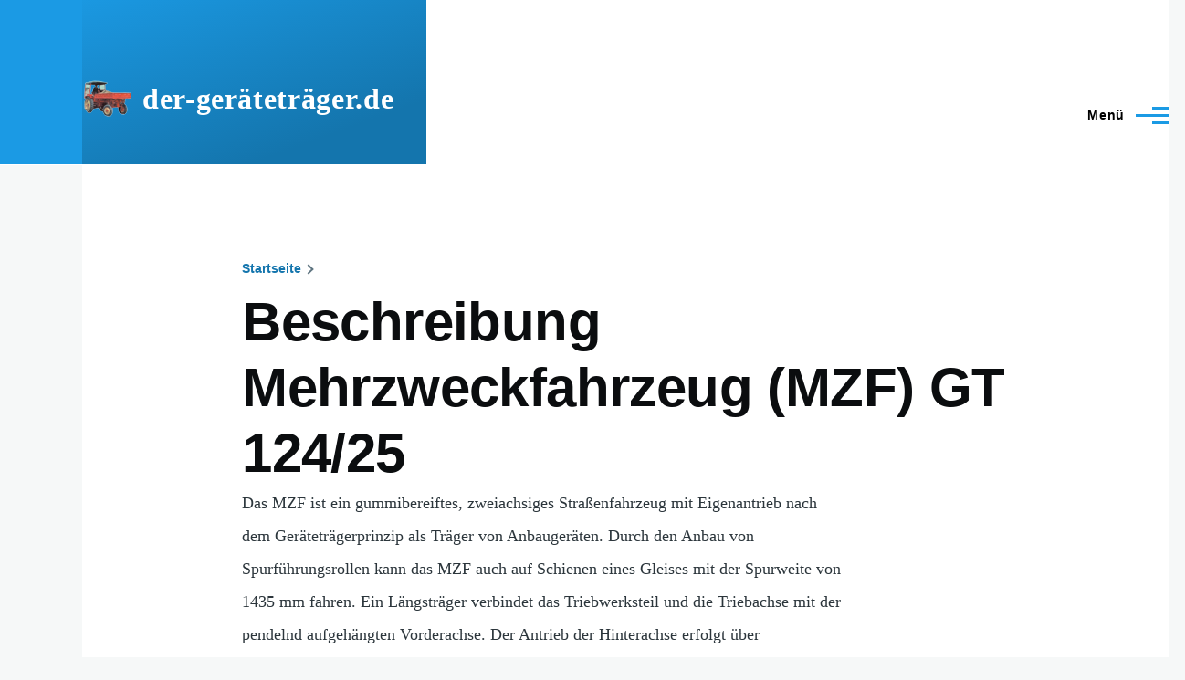

--- FILE ---
content_type: text/html; charset=UTF-8
request_url: https://www.der-geraetetraeger.de/node/25
body_size: 6328
content:
<!DOCTYPE html>
<html lang="de" dir="ltr" style="--color--primary-hue:202;--color--primary-saturation:79%;--color--primary-lightness:50">
  <head>
    <meta charset="utf-8" />
<meta name="Generator" content="Drupal 10 (https://www.drupal.org)" />
<meta name="MobileOptimized" content="width" />
<meta name="HandheldFriendly" content="true" />
<meta name="viewport" content="width=device-width, initial-scale=1.0" />
<link rel="icon" href="/sites/default/files/pictures/favicon.jpg" type="image/jpeg" />
<link rel="canonical" href="https://www.der-geraetetraeger.de/modifikationen/mzf-gt-124-25/beschreibung" />
<link rel="shortlink" href="https://www.der-geraetetraeger.de/node/25" />

    <title>Beschreibung Mehrzweckfahrzeug (MZF) GT 124/25 | der-geräteträger.de</title>
    <link rel="stylesheet" media="all" href="/sites/default/files/css/css_uglf7AAjvESshbKFuGPk_x2lbElr-qoS73TmDaYtIZY.css?delta=0&amp;language=de&amp;theme=olivero&amp;include=eJzLz8ksSy3K10_PyU9KzNEtLqnMycxL18mHChenJhYlZ-jmJRYV5Zeji5ZnpqTqFFcWl6Tm6iclFqcCAH_9HbE" />
<link rel="stylesheet" media="all" href="/sites/default/files/css/css_cPNbDRg3mhCoutN9Rah0_ykRAOrz3TY1W9ZGqV9p0BE.css?delta=1&amp;language=de&amp;theme=olivero&amp;include=eJzLz8ksSy3K10_PyU9KzNEtLqnMycxL18mHChenJhYlZ-jmJRYV5Zeji5ZnpqTqFFcWl6Tm6iclFqcCAH_9HbE" />

    
    
<link rel="preload" href="/core/themes/olivero/fonts/metropolis/Metropolis-Regular.woff2" as="font" type="font/woff2" crossorigin>
<link rel="preload" href="/core/themes/olivero/fonts/metropolis/Metropolis-SemiBold.woff2" as="font" type="font/woff2" crossorigin>
<link rel="preload" href="/core/themes/olivero/fonts/metropolis/Metropolis-Bold.woff2" as="font" type="font/woff2" crossorigin>
<link rel="preload" href="/core/themes/olivero/fonts/lora/lora-v14-latin-regular.woff2" as="font" type="font/woff2" crossorigin>
    <noscript><link rel="stylesheet" href="/core/themes/olivero/css/components/navigation/nav-primary-no-js.css?t8vdcm" />
</noscript>
  </head>
  <body class="path-node page-node-type-article">
        <a href="#main-content" class="visually-hidden focusable skip-link">
      Direkt zum Inhalt
    </a>
    
      <div class="dialog-off-canvas-main-canvas" data-off-canvas-main-canvas>
    
<div id="page-wrapper" class="page-wrapper">
  <div id="page">

          <header id="header" class="site-header" data-drupal-selector="site-header" role="banner">

                <div class="site-header__fixable" data-drupal-selector="site-header-fixable">
          <div class="site-header__initial">
            <button class="sticky-header-toggle" data-drupal-selector="sticky-header-toggle" role="switch" aria-controls="site-header__inner" aria-label="Angeheftete Kopfzeile" aria-checked="false">
              <span class="sticky-header-toggle__icon">
                <span></span>
                <span></span>
                <span></span>
              </span>
            </button>
          </div>

                    <div id="site-header__inner" class="site-header__inner" data-drupal-selector="site-header-inner">
            <div class="container site-header__inner__container">

              


<div id="block-olivero-site-branding" class="site-branding block block-system block-system-branding-block">
  
    
    <div class="site-branding__inner">
          <a href="/" rel="home" class="site-branding__logo">
        <img src="/sites/default/files/pictures/icon.png" alt="Startseite" fetchpriority="high" />
      </a>
              <div class="site-branding__text">
        <div class="site-branding__name">
          <a href="/" title="Startseite" rel="home">der-geräteträger.de</a>
        </div>
      </div>
      </div>
</div>

<div class="header-nav-overlay" data-drupal-selector="header-nav-overlay"></div>


                              <div class="mobile-buttons" data-drupal-selector="mobile-buttons">
                  <button class="mobile-nav-button" data-drupal-selector="mobile-nav-button" aria-label="Hauptmenü" aria-controls="header-nav" aria-expanded="false">
                    <span class="mobile-nav-button__label">Menü</span>
                    <span class="mobile-nav-button__icon"></span>
                  </button>
                </div>

                <div id="header-nav" class="header-nav" data-drupal-selector="header-nav">
                  
<div class="search-block-form block block-search-narrow" data-drupal-selector="search-block-form" id="block-olivero-search-form-wide" role="search">
  
    
      <div class="content">
      <form action="/search/node" method="get" id="search-block-form" accept-charset="UTF-8" class="search-form search-block-form">
  <div class="js-form-item form-item js-form-type-search form-item-keys js-form-item-keys form-no-label">
      <label for="edit-keys" class="form-item__label visually-hidden">Suche</label>
        <input title="Die Begriffe eingeben, nach denen gesucht werden soll." placeholder="Stichwort oder Wortbestandteil" data-drupal-selector="edit-keys" type="search" id="edit-keys" name="keys" value="" size="15" maxlength="128" class="form-search form-element form-element--type-search form-element--api-search" />

        </div>
<div data-drupal-selector="edit-actions" class="form-actions js-form-wrapper form-wrapper" id="edit-actions"><button class="button--primary search-form__submit button js-form-submit form-submit" data-drupal-selector="edit-submit" type="submit" id="edit-submit" value="Suche">
    <span class="icon--search"></span>
    <span class="visually-hidden">Suche</span>
</button>

</div>

</form>

    </div>
  </div>
<nav  id="block-olivero-main-menu" class="primary-nav block block-menu navigation menu--main" aria-labelledby="block-olivero-main-menu-menu" role="navigation">
            
  <h2 class="visually-hidden block__title" id="block-olivero-main-menu-menu">Hauptnavigation</h2>
  
        


          
        
    <ul  class="menu primary-nav__menu primary-nav__menu--level-1" data-drupal-selector="primary-nav-menu--level-1">
            
                          
        
        
        <li class="primary-nav__menu-item primary-nav__menu-item--nolink primary-nav__menu-item--level-1 primary-nav__menu-item--has-children" data-drupal-selector="primary-nav-menu-item-has-children">
                              
                      <span class="primary-nav__menu-link primary-nav__menu-link--nolink primary-nav__menu-link--level-1 primary-nav__menu-link--has-children" data-drupal-selector="primary-nav-menu-link-has-children">Geräteträger</span>

                                                        
                <button class="primary-nav__button-toggle" data-drupal-selector="primary-nav-submenu-toggle-button" aria-controls="primary-menu-item-1" aria-expanded="false" aria-hidden="true" tabindex="-1">
                  <span class="visually-hidden">Unternavigation von Geräteträger</span>
                  <span class="icon--menu-toggle"></span>
                </button>
              
                                      
              <span data-drupal-selector="primary-nav-menu-🥕" class="primary-nav__menu-🥕"></span>
    
    <ul  class="menu primary-nav__menu primary-nav__menu--level-2" data-drupal-selector="primary-nav-menu--level-2" id="primary-menu-item-1">
            
                          
        
        
        <li class="primary-nav__menu-item primary-nav__menu-item--nolink primary-nav__menu-item--level-2 primary-nav__menu-item--has-children">
                              
                      <span class="primary-nav__menu-link primary-nav__menu-link--nolink primary-nav__menu-link--level-2 primary-nav__menu-link--has-children">Geräteträger RS 08</span>

                                        
                                      
        
    <ul  class="menu primary-nav__menu primary-nav__menu--level-3" id="primary-menu-item-11">
            
                          
        
        
        <li class="primary-nav__menu-item primary-nav__menu-item--link primary-nav__menu-item--level-3">
                              
                      <a href="/geraetetraeger/geraetetraeger-rs-08/beschreibung" title="Beschreibung Geräteträger RS 08" class="primary-nav__menu-link primary-nav__menu-link--link primary-nav__menu-link--level-3" data-drupal-link-system-path="node/12">            <span class="primary-nav__menu-link-inner primary-nav__menu-link-inner--level-3">Beschreibung</span>
          </a>

            
                  </li>
      
                          
        
        
        <li class="primary-nav__menu-item primary-nav__menu-item--link primary-nav__menu-item--level-3">
                              
                      <a href="/geraetetraeger/geraetetraeger-rs-08/technische-daten" title="Technische Daten Geräteträger RS 08" class="primary-nav__menu-link primary-nav__menu-link--link primary-nav__menu-link--level-3" data-drupal-link-system-path="node/34">            <span class="primary-nav__menu-link-inner primary-nav__menu-link-inner--level-3">Technische Daten</span>
          </a>

            
                  </li>
      
                          
        
        
        <li class="primary-nav__menu-item primary-nav__menu-item--link primary-nav__menu-item--level-3">
                              
                      <a href="/geraetetraeger/geraetetraeger-rs-08/bildergalerie" title="Bildergalerie Geräteträger RS 08" class="primary-nav__menu-link primary-nav__menu-link--link primary-nav__menu-link--level-3" data-drupal-link-system-path="node/123">            <span class="primary-nav__menu-link-inner primary-nav__menu-link-inner--level-3">Bildergalerie</span>
          </a>

            
                  </li>
      
                          
        
        
        <li class="primary-nav__menu-item primary-nav__menu-item--link primary-nav__menu-item--level-3">
                              
                      <a href="/anbaugeraete-fuer-den-geraetetraeger-rs-08" title="Anbaugeräte für den Geräteträger RS 08" class="primary-nav__menu-link primary-nav__menu-link--link primary-nav__menu-link--level-3" data-drupal-link-system-path="node/14">            <span class="primary-nav__menu-link-inner primary-nav__menu-link-inner--level-3">Anbaugeräte</span>
          </a>

            
                  </li>
          </ul>
  
            
                  </li>
      
                          
        
        
        <li class="primary-nav__menu-item primary-nav__menu-item--nolink primary-nav__menu-item--level-2 primary-nav__menu-item--has-children">
                              
                      <span title="Geräteträger RS 09" class="primary-nav__menu-link primary-nav__menu-link--nolink primary-nav__menu-link--level-2 primary-nav__menu-link--has-children">Geräteträger RS 09</span>

                                        
                                      
        
    <ul  class="menu primary-nav__menu primary-nav__menu--level-3" id="primary-menu-item-112">
            
                          
        
        
        <li class="primary-nav__menu-item primary-nav__menu-item--link primary-nav__menu-item--level-3">
                              
                      <a href="/geraetetraeger/geraetetraeger-rs-09/beschreibung" title="Beschreibung Geräteträger RS 09" class="primary-nav__menu-link primary-nav__menu-link--link primary-nav__menu-link--level-3" data-drupal-link-system-path="node/38">            <span class="primary-nav__menu-link-inner primary-nav__menu-link-inner--level-3">Beschreibung</span>
          </a>

            
                  </li>
      
                          
        
        
        <li class="primary-nav__menu-item primary-nav__menu-item--link primary-nav__menu-item--level-3">
                              
                      <a href="/geraetetraeger/geraetetraeger-rs-09/technische-daten" title="Technische Daten Geräeträger RS 09" class="primary-nav__menu-link primary-nav__menu-link--link primary-nav__menu-link--level-3" data-drupal-link-system-path="node/35">            <span class="primary-nav__menu-link-inner primary-nav__menu-link-inner--level-3">Technische Daten</span>
          </a>

            
                  </li>
      
                          
        
        
        <li class="primary-nav__menu-item primary-nav__menu-item--link primary-nav__menu-item--level-3">
                              
                      <a href="/geraetetraeger/geraetetraeger-rs-09/bildergalerie" title="Bildergalerie Geräteträger RS 09" class="primary-nav__menu-link primary-nav__menu-link--link primary-nav__menu-link--level-3" data-drupal-link-system-path="node/125">            <span class="primary-nav__menu-link-inner primary-nav__menu-link-inner--level-3">Bildergalerie</span>
          </a>

            
                  </li>
      
                          
        
        
        <li class="primary-nav__menu-item primary-nav__menu-item--link primary-nav__menu-item--level-3">
                              
                      <a href="/anbaugeraete-fuer-die-geraetetraeger-rs-09-und-gt-124" title="Anbaugeräte für die Geräteträger RS 09 und GT 124" class="primary-nav__menu-link primary-nav__menu-link--link primary-nav__menu-link--level-3" data-drupal-link-system-path="node/6">            <span class="primary-nav__menu-link-inner primary-nav__menu-link-inner--level-3">Anbaugeräte</span>
          </a>

            
                  </li>
      
                          
        
        
        <li class="primary-nav__menu-item primary-nav__menu-item--link primary-nav__menu-item--level-3">
                              
                      <a href="/zubehoer-fuer-die-geraetetraeger-rs-09-und-gt-124" title="Zubehör für die Geräteträger RS 09 und GT 124" class="primary-nav__menu-link primary-nav__menu-link--link primary-nav__menu-link--level-3" data-drupal-link-system-path="node/115">            <span class="primary-nav__menu-link-inner primary-nav__menu-link-inner--level-3">Zubehör</span>
          </a>

            
                  </li>
          </ul>
  
            
                  </li>
      
                          
        
        
        <li class="primary-nav__menu-item primary-nav__menu-item--nolink primary-nav__menu-item--level-2 primary-nav__menu-item--has-children">
                              
                      <span title="Geräteträger GT 124" class="primary-nav__menu-link primary-nav__menu-link--nolink primary-nav__menu-link--level-2 primary-nav__menu-link--has-children">Geräteträger GT 124</span>

                                        
                                      
        
    <ul  class="menu primary-nav__menu primary-nav__menu--level-3" id="primary-menu-item-1123">
            
                          
        
        
        <li class="primary-nav__menu-item primary-nav__menu-item--link primary-nav__menu-item--level-3">
                              
                      <a href="/geraetetraeger/geraetetraeger-gt-124/beschreibung" title="Beschreibung Geräteträger GT 124" class="primary-nav__menu-link primary-nav__menu-link--link primary-nav__menu-link--level-3" data-drupal-link-system-path="node/37">            <span class="primary-nav__menu-link-inner primary-nav__menu-link-inner--level-3">Beschreibung</span>
          </a>

            
                  </li>
      
                          
        
        
        <li class="primary-nav__menu-item primary-nav__menu-item--link primary-nav__menu-item--level-3">
                              
                      <a href="/geraetetraeger/geraetetraeger-gt-124/technische-daten" title="Technische Daten Geräteträger GT 124" class="primary-nav__menu-link primary-nav__menu-link--link primary-nav__menu-link--level-3" data-drupal-link-system-path="node/36">            <span class="primary-nav__menu-link-inner primary-nav__menu-link-inner--level-3">Technische Daten</span>
          </a>

            
                  </li>
      
                          
        
        
        <li class="primary-nav__menu-item primary-nav__menu-item--link primary-nav__menu-item--level-3">
                              
                      <a href="/geraetetraeger/geraetetraeger-gt-124/bildergalerie" title="Bildergalerie Geräteträger GT 124" class="primary-nav__menu-link primary-nav__menu-link--link primary-nav__menu-link--level-3" data-drupal-link-system-path="node/124">            <span class="primary-nav__menu-link-inner primary-nav__menu-link-inner--level-3">Bildergalerie</span>
          </a>

            
                  </li>
      
                          
        
        
        <li class="primary-nav__menu-item primary-nav__menu-item--link primary-nav__menu-item--level-3">
                              
                      <a href="/anbaugeraete-fuer-die-geraetetraeger-rs-09-und-gt-124" title="Anbaugeräte für die Geräteträger RS 09 und GT 124" class="primary-nav__menu-link primary-nav__menu-link--link primary-nav__menu-link--level-3" data-drupal-link-system-path="node/6">            <span class="primary-nav__menu-link-inner primary-nav__menu-link-inner--level-3">Anbaugeräte</span>
          </a>

            
                  </li>
      
                          
        
        
        <li class="primary-nav__menu-item primary-nav__menu-item--link primary-nav__menu-item--level-3">
                              
                      <a href="/zubehoer-fuer-die-geraetetraeger-rs-09-und-gt-124" title="Zubehör für die Geräteträger RS 09 und GT 124" class="primary-nav__menu-link primary-nav__menu-link--link primary-nav__menu-link--level-3" data-drupal-link-system-path="node/115">            <span class="primary-nav__menu-link-inner primary-nav__menu-link-inner--level-3">Zubehör</span>
          </a>

            
                  </li>
          </ul>
  
            
                  </li>
          </ul>
  
            
                  </li>
      
                          
        
        
        <li class="primary-nav__menu-item primary-nav__menu-item--nolink primary-nav__menu-item--level-1 primary-nav__menu-item--active-trail primary-nav__menu-item--has-children" data-drupal-selector="primary-nav-menu-item-has-children">
                              
                      <span title="Modifikationen" class="primary-nav__menu-link primary-nav__menu-link--nolink primary-nav__menu-link--level-1 primary-nav__menu-link--active-trail primary-nav__menu-link--has-children" data-drupal-selector="primary-nav-menu-link-has-children">Modifikationen</span>

                                                        
                <button class="primary-nav__button-toggle" data-drupal-selector="primary-nav-submenu-toggle-button" aria-controls="primary-menu-item-12" aria-expanded="false" aria-hidden="true" tabindex="-1">
                  <span class="visually-hidden">Unternavigation von Modifikationen</span>
                  <span class="icon--menu-toggle"></span>
                </button>
              
                                      
              <span data-drupal-selector="primary-nav-menu-🥕" class="primary-nav__menu-🥕"></span>
    
    <ul  class="menu primary-nav__menu primary-nav__menu--level-2" data-drupal-selector="primary-nav-menu--level-2" id="primary-menu-item-12">
            
                          
        
        
        <li class="primary-nav__menu-item primary-nav__menu-item--nolink primary-nav__menu-item--level-2 primary-nav__menu-item--has-children">
                              
                      <span title="Gabelstapler ST 961" class="primary-nav__menu-link primary-nav__menu-link--nolink primary-nav__menu-link--level-2 primary-nav__menu-link--has-children">Gabelstapler ST 961</span>

                                        
                                      
        
    <ul  class="menu primary-nav__menu primary-nav__menu--level-3" id="primary-menu-item-121">
            
                          
        
        
        <li class="primary-nav__menu-item primary-nav__menu-item--link primary-nav__menu-item--level-3">
                              
                      <a href="/modifikationen/gabelstapler-st-961/beschreibung" title="Beschreibung Dieselgabelstapler St 961/G1 und St 961/G2" class="primary-nav__menu-link primary-nav__menu-link--link primary-nav__menu-link--level-3" data-drupal-link-system-path="node/31">            <span class="primary-nav__menu-link-inner primary-nav__menu-link-inner--level-3">Beschreibung</span>
          </a>

            
                  </li>
      
                          
        
        
        <li class="primary-nav__menu-item primary-nav__menu-item--link primary-nav__menu-item--level-3">
                              
                      <a href="/modifikationen/gabelstapler-st-961/technische-daten" title="Technische Daten Dieselgabelstapler St 961/G1 und St 961/G2" class="primary-nav__menu-link primary-nav__menu-link--link primary-nav__menu-link--level-3" data-drupal-link-system-path="node/30">            <span class="primary-nav__menu-link-inner primary-nav__menu-link-inner--level-3">Technische Daten</span>
          </a>

            
                  </li>
      
                          
        
        
        <li class="primary-nav__menu-item primary-nav__menu-item--link primary-nav__menu-item--level-3">
                              
                      <a href="/modifikationen/gabelstapler-st-961/bildergalerie" title="Bildergalerie Dieselgabelstapler St 961" class="primary-nav__menu-link primary-nav__menu-link--link primary-nav__menu-link--level-3" data-drupal-link-system-path="node/122">            <span class="primary-nav__menu-link-inner primary-nav__menu-link-inner--level-3">Bildergalerie</span>
          </a>

            
                  </li>
          </ul>
  
            
                  </li>
      
                          
        
        
        <li class="primary-nav__menu-item primary-nav__menu-item--nolink primary-nav__menu-item--level-2 primary-nav__menu-item--has-children">
                              
                      <span title="Hofschlepper RS 27" class="primary-nav__menu-link primary-nav__menu-link--nolink primary-nav__menu-link--level-2 primary-nav__menu-link--has-children">Hofschlepper RS 27</span>

                                        
                                      
        
    <ul  class="menu primary-nav__menu primary-nav__menu--level-3" id="primary-menu-item-1212">
            
                          
        
        
        <li class="primary-nav__menu-item primary-nav__menu-item--link primary-nav__menu-item--level-3">
                              
                      <a href="/modifikationen/hofschlepper-rs-27/beschreibung" title="Hofschlepper RS 27" class="primary-nav__menu-link primary-nav__menu-link--link primary-nav__menu-link--level-3" data-drupal-link-system-path="node/33">            <span class="primary-nav__menu-link-inner primary-nav__menu-link-inner--level-3">Beschreibung</span>
          </a>

            
                  </li>
          </ul>
  
            
                  </li>
      
                          
        
        
        <li class="primary-nav__menu-item primary-nav__menu-item--nolink primary-nav__menu-item--level-2 primary-nav__menu-item--has-children">
                              
                      <span title="Hopfentraktor RS 56" class="primary-nav__menu-link primary-nav__menu-link--nolink primary-nav__menu-link--level-2 primary-nav__menu-link--has-children">Hopfentraktor RS 56</span>

                                        
                                      
        
    <ul  class="menu primary-nav__menu primary-nav__menu--level-3" id="primary-menu-item-12123">
            
                          
        
        
        <li class="primary-nav__menu-item primary-nav__menu-item--link primary-nav__menu-item--level-3">
                              
                      <a href="/modifikationen/hopfentraktor-rs-56/beschreibung" title="Beschreibung Hopfentraktor RS 56" class="primary-nav__menu-link primary-nav__menu-link--link primary-nav__menu-link--level-3" data-drupal-link-system-path="node/29">            <span class="primary-nav__menu-link-inner primary-nav__menu-link-inner--level-3">Beschreibung</span>
          </a>

            
                  </li>
      
                          
        
        
        <li class="primary-nav__menu-item primary-nav__menu-item--link primary-nav__menu-item--level-3">
                              
                      <a href="/modifikationen/hopfentraktor-rs-56/technische-daten" title="Technische Daten Hopfentraktor RS 56" class="primary-nav__menu-link primary-nav__menu-link--link primary-nav__menu-link--level-3" data-drupal-link-system-path="node/28">            <span class="primary-nav__menu-link-inner primary-nav__menu-link-inner--level-3">Technische Daten</span>
          </a>

            
                  </li>
      
                          
        
        
        <li class="primary-nav__menu-item primary-nav__menu-item--link primary-nav__menu-item--level-3">
                              
                      <a href="/modifikationen/hopfentraktor-rs-56/bildergalerie" title="Bildergalerie Hopfentraktor RS 56" class="primary-nav__menu-link primary-nav__menu-link--link primary-nav__menu-link--level-3" data-drupal-link-system-path="node/121">            <span class="primary-nav__menu-link-inner primary-nav__menu-link-inner--level-3">Bildergalerie</span>
          </a>

            
                  </li>
          </ul>
  
            
                  </li>
      
                          
        
        
        <li class="primary-nav__menu-item primary-nav__menu-item--nolink primary-nav__menu-item--level-2 primary-nav__menu-item--active-trail primary-nav__menu-item--has-children">
                              
                      <span title="MZF GT 124/25" class="primary-nav__menu-link primary-nav__menu-link--nolink primary-nav__menu-link--level-2 primary-nav__menu-link--active-trail primary-nav__menu-link--has-children">MZF GT 124/25</span>

                                        
                                      
        
    <ul  class="menu primary-nav__menu primary-nav__menu--level-3" id="primary-menu-item-121234">
            
                          
        
        
        <li class="primary-nav__menu-item primary-nav__menu-item--link primary-nav__menu-item--level-3 primary-nav__menu-item--active-trail">
                              
                      <a href="/modifikationen/mzf-gt-124-25/beschreibung" title="Beschreibung Mehrzweckfahrzeug (MZF) GT 124/25" class="primary-nav__menu-link primary-nav__menu-link--link primary-nav__menu-link--level-3 primary-nav__menu-link--active-trail is-active" data-drupal-link-system-path="node/25" aria-current="page">            <span class="primary-nav__menu-link-inner primary-nav__menu-link-inner--level-3">Beschreibung</span>
          </a>

            
                  </li>
      
                          
        
        
        <li class="primary-nav__menu-item primary-nav__menu-item--link primary-nav__menu-item--level-3">
                              
                      <a href="/modifikationen/mzf-gt-124-25/technische-daten" title="Technische Daten Mehrzweckfahrzeug (MZF) GT 124/25" class="primary-nav__menu-link primary-nav__menu-link--link primary-nav__menu-link--level-3" data-drupal-link-system-path="node/24">            <span class="primary-nav__menu-link-inner primary-nav__menu-link-inner--level-3">Technische Daten</span>
          </a>

            
                  </li>
      
                          
        
        
        <li class="primary-nav__menu-item primary-nav__menu-item--link primary-nav__menu-item--level-3">
                              
                      <a href="/modifikationen/mzf-gt-124-25/bildergalerie" title="Bildergalerie Mehrzweckfahrzeug GT 124/25" class="primary-nav__menu-link primary-nav__menu-link--link primary-nav__menu-link--level-3" data-drupal-link-system-path="node/120">            <span class="primary-nav__menu-link-inner primary-nav__menu-link-inner--level-3">Bildergalerie</span>
          </a>

            
                  </li>
          </ul>
  
            
                  </li>
      
                          
        
        
        <li class="primary-nav__menu-item primary-nav__menu-item--nolink primary-nav__menu-item--level-2 primary-nav__menu-item--has-children">
                              
                      <span title="Maisschlepper RS 26" class="primary-nav__menu-link primary-nav__menu-link--nolink primary-nav__menu-link--level-2 primary-nav__menu-link--has-children">Maisschlepper RS 26</span>

                                        
                                      
        
    <ul  class="menu primary-nav__menu primary-nav__menu--level-3" id="primary-menu-item-1212345">
            
                          
        
        
        <li class="primary-nav__menu-item primary-nav__menu-item--link primary-nav__menu-item--level-3">
                              
                      <a href="/modifikationen/maisschlepper-rs-26/beschreibung" title="Beschreibung Maisschlepper RS 26" class="primary-nav__menu-link primary-nav__menu-link--link primary-nav__menu-link--level-3" data-drupal-link-system-path="node/27">            <span class="primary-nav__menu-link-inner primary-nav__menu-link-inner--level-3">Beschreibung</span>
          </a>

            
                  </li>
          </ul>
  
            
                  </li>
      
                          
        
        
        <li class="primary-nav__menu-item primary-nav__menu-item--nolink primary-nav__menu-item--level-2 primary-nav__menu-item--has-children">
                              
                      <span title="Maisschlepper RS 54" class="primary-nav__menu-link primary-nav__menu-link--nolink primary-nav__menu-link--level-2 primary-nav__menu-link--has-children">Maisschlepper RS 54</span>

                                        
                                      
        
    <ul  class="menu primary-nav__menu primary-nav__menu--level-3" id="primary-menu-item-12123456">
            
                          
        
        
        <li class="primary-nav__menu-item primary-nav__menu-item--link primary-nav__menu-item--level-3">
                              
                      <a href="/modifikationen/maisschlepper-rs-54/beschreibung" title="Beschreibung Maisschlepper RS 54" class="primary-nav__menu-link primary-nav__menu-link--link primary-nav__menu-link--level-3" data-drupal-link-system-path="node/26">            <span class="primary-nav__menu-link-inner primary-nav__menu-link-inner--level-3">Beschreibung</span>
          </a>

            
                  </li>
          </ul>
  
            
                  </li>
      
                          
        
        
        <li class="primary-nav__menu-item primary-nav__menu-item--nolink primary-nav__menu-item--level-2 primary-nav__menu-item--has-children">
                              
                      <span title="Pantagentraktor RS 28" class="primary-nav__menu-link primary-nav__menu-link--nolink primary-nav__menu-link--level-2 primary-nav__menu-link--has-children">Pantagentraktor RS 28</span>

                                        
                                      
        
    <ul  class="menu primary-nav__menu primary-nav__menu--level-3" id="primary-menu-item-121234567">
            
                          
        
        
        <li class="primary-nav__menu-item primary-nav__menu-item--link primary-nav__menu-item--level-3">
                              
                      <a href="/modifikationen/pantagentraktor-rs-28/beschreibung" title="Plantagentraktor RS 28" class="primary-nav__menu-link primary-nav__menu-link--link primary-nav__menu-link--level-3" data-drupal-link-system-path="node/32">            <span class="primary-nav__menu-link-inner primary-nav__menu-link-inner--level-3">Beschreibung</span>
          </a>

            
                  </li>
          </ul>
  
            
                  </li>
      
                          
        
        
        <li class="primary-nav__menu-item primary-nav__menu-item--nolink primary-nav__menu-item--level-2 primary-nav__menu-item--has-children">
                              
                      <span title="Universallader RS 08" class="primary-nav__menu-link primary-nav__menu-link--nolink primary-nav__menu-link--level-2 primary-nav__menu-link--has-children">Universallader RS 08</span>

                                        
                                      
        
    <ul  class="menu primary-nav__menu primary-nav__menu--level-3" id="primary-menu-item-1212345678">
            
                          
        
        
        <li class="primary-nav__menu-item primary-nav__menu-item--link primary-nav__menu-item--level-3">
                              
                      <a href="/modifikationen/universallader-rs-08/beschreibung" title="Beschreibung Universallader RS 08" class="primary-nav__menu-link primary-nav__menu-link--link primary-nav__menu-link--level-3" data-drupal-link-system-path="node/23">            <span class="primary-nav__menu-link-inner primary-nav__menu-link-inner--level-3">Beschreibung</span>
          </a>

            
                  </li>
      
                          
        
        
        <li class="primary-nav__menu-item primary-nav__menu-item--link primary-nav__menu-item--level-3">
                              
                      <a href="/modifikationen/universallader-rs-08/bildergalerie" title="Bildergalerie Universallader RS 08" class="primary-nav__menu-link primary-nav__menu-link--link primary-nav__menu-link--level-3" data-drupal-link-system-path="node/119">            <span class="primary-nav__menu-link-inner primary-nav__menu-link-inner--level-3">Bildergalerie</span>
          </a>

            
                  </li>
          </ul>
  
            
                  </li>
      
                          
        
        
        <li class="primary-nav__menu-item primary-nav__menu-item--nolink primary-nav__menu-item--level-2 primary-nav__menu-item--has-children">
                              
                      <span title="Universallader T 157" class="primary-nav__menu-link primary-nav__menu-link--nolink primary-nav__menu-link--level-2 primary-nav__menu-link--has-children">Universallader T 157</span>

                                        
                                      
        
    <ul  class="menu primary-nav__menu primary-nav__menu--level-3" id="primary-menu-item-12123456789">
            
                          
        
        
        <li class="primary-nav__menu-item primary-nav__menu-item--link primary-nav__menu-item--level-3">
                              
                      <a href="/modifikationen/universallader-t-157/beschreibung" title="Beschreibung Universallader T 157" class="primary-nav__menu-link primary-nav__menu-link--link primary-nav__menu-link--level-3" data-drupal-link-system-path="node/22">            <span class="primary-nav__menu-link-inner primary-nav__menu-link-inner--level-3">Beschreibung</span>
          </a>

            
                  </li>
      
                          
        
        
        <li class="primary-nav__menu-item primary-nav__menu-item--link primary-nav__menu-item--level-3">
                              
                      <a href="/modifikationen/universallader-t-157/bildergalerie" title="Bildergalerie Universallader T 157" class="primary-nav__menu-link primary-nav__menu-link--link primary-nav__menu-link--level-3" data-drupal-link-system-path="node/118">            <span class="primary-nav__menu-link-inner primary-nav__menu-link-inner--level-3">Bildergalerie</span>
          </a>

            
                  </li>
          </ul>
  
            
                  </li>
          </ul>
  
            
                  </li>
      
                          
        
        
        <li class="primary-nav__menu-item primary-nav__menu-item--nolink primary-nav__menu-item--level-1 primary-nav__menu-item--has-children" data-drupal-selector="primary-nav-menu-item-has-children">
                              
                      <span title="Motoren" class="primary-nav__menu-link primary-nav__menu-link--nolink primary-nav__menu-link--level-1 primary-nav__menu-link--has-children" data-drupal-selector="primary-nav-menu-link-has-children">Motoren</span>

                                                        
                <button class="primary-nav__button-toggle" data-drupal-selector="primary-nav-submenu-toggle-button" aria-controls="primary-menu-item-123" aria-expanded="false" aria-hidden="true" tabindex="-1">
                  <span class="visually-hidden">Unternavigation von Motoren</span>
                  <span class="icon--menu-toggle"></span>
                </button>
              
                                      
              <span data-drupal-selector="primary-nav-menu-🥕" class="primary-nav__menu-🥕"></span>
    
    <ul  class="menu primary-nav__menu primary-nav__menu--level-2" data-drupal-selector="primary-nav-menu--level-2" id="primary-menu-item-123">
            
                          
        
        
        <li class="primary-nav__menu-item primary-nav__menu-item--nolink primary-nav__menu-item--level-2 primary-nav__menu-item--has-children">
                              
                      <span title="DMW Cunewalde" class="primary-nav__menu-link primary-nav__menu-link--nolink primary-nav__menu-link--level-2 primary-nav__menu-link--has-children">DMW Cunewalde</span>

                                        
                                      
        
    <ul  class="menu primary-nav__menu primary-nav__menu--level-3" id="primary-menu-item-1231">
            
                          
        
        
        <li class="primary-nav__menu-item primary-nav__menu-item--link primary-nav__menu-item--level-3">
                              
                      <a href="/die-motorenbaureihe-vd8-8-2-weiterentwicklung-der-baureihe-kvd8" title="Die Motorenbaureihe VD8/8-2 - Weiterentwicklung der Baureihe KVD8" class="primary-nav__menu-link primary-nav__menu-link--link primary-nav__menu-link--level-3" data-drupal-link-system-path="node/50">            <span class="primary-nav__menu-link-inner primary-nav__menu-link-inner--level-3">Baureihe VD8/8-2</span>
          </a>

            
                  </li>
          </ul>
  
            
                  </li>
      
                          
        
        
        <li class="primary-nav__menu-item primary-nav__menu-item--nolink primary-nav__menu-item--level-2 primary-nav__menu-item--has-children">
                              
                      <span title="DMW Schönebeck" class="primary-nav__menu-link primary-nav__menu-link--nolink primary-nav__menu-link--level-2 primary-nav__menu-link--has-children">DMW Schönebeck</span>

                                        
                                      
        
    <ul  class="menu primary-nav__menu primary-nav__menu--level-3" id="primary-menu-item-12312">
            
                          
        
        
        <li class="primary-nav__menu-item primary-nav__menu-item--link primary-nav__menu-item--level-3">
                              
                      <a href="/motoren/dmw-schoenebeck/dieselmotor-fd-21-1" title="Dieselmotor FD 21/1" class="primary-nav__menu-link primary-nav__menu-link--link primary-nav__menu-link--level-3" data-drupal-link-system-path="node/20">            <span class="primary-nav__menu-link-inner primary-nav__menu-link-inner--level-3">Dieselmotor FD 21/1</span>
          </a>

            
                  </li>
      
                          
        
        
        <li class="primary-nav__menu-item primary-nav__menu-item--link primary-nav__menu-item--level-3">
                              
                      <a href="/motoren/dmw-schoenebeck/2-kvd-9-svl" title="Dieselmotor FD 22 // 2 KVD 9 SVL" class="primary-nav__menu-link primary-nav__menu-link--link primary-nav__menu-link--level-3" data-drupal-link-system-path="node/21">            <span class="primary-nav__menu-link-inner primary-nav__menu-link-inner--level-3">2 KVD 9 SVL</span>
          </a>

            
                  </li>
          </ul>
  
            
                  </li>
      
                          
        
        
        <li class="primary-nav__menu-item primary-nav__menu-item--nolink primary-nav__menu-item--level-2 primary-nav__menu-item--has-children">
                              
                      <span title="MW Karl-Marx-Stadt" class="primary-nav__menu-link primary-nav__menu-link--nolink primary-nav__menu-link--level-2 primary-nav__menu-link--has-children">MW Karl-Marx-Stadt</span>

                                        
                                      
        
    <ul  class="menu primary-nav__menu primary-nav__menu--level-3" id="primary-menu-item-123123">
            
                          
        
        
        <li class="primary-nav__menu-item primary-nav__menu-item--link primary-nav__menu-item--level-3">
                              
                      <a href="/motoren/mw-karl-marx-stadt/ottomotor-f8-iiv" title="Ottomotor F8-IIv" class="primary-nav__menu-link primary-nav__menu-link--link primary-nav__menu-link--level-3" data-drupal-link-system-path="node/19">            <span class="primary-nav__menu-link-inner primary-nav__menu-link-inner--level-3">Ottomotor F8-IIv</span>
          </a>

            
                  </li>
          </ul>
  
            
                  </li>
          </ul>
  
            
                  </li>
      
                          
        
        
        <li class="primary-nav__menu-item primary-nav__menu-item--nolink primary-nav__menu-item--level-1 primary-nav__menu-item--has-children" data-drupal-selector="primary-nav-menu-item-has-children">
                              
                      <span title="Service" class="primary-nav__menu-link primary-nav__menu-link--nolink primary-nav__menu-link--level-1 primary-nav__menu-link--has-children" data-drupal-selector="primary-nav-menu-link-has-children">Service</span>

                                                        
                <button class="primary-nav__button-toggle" data-drupal-selector="primary-nav-submenu-toggle-button" aria-controls="primary-menu-item-1234" aria-expanded="false" aria-hidden="true" tabindex="-1">
                  <span class="visually-hidden">Unternavigation von Service</span>
                  <span class="icon--menu-toggle"></span>
                </button>
              
                                      
              <span data-drupal-selector="primary-nav-menu-🥕" class="primary-nav__menu-🥕"></span>
    
    <ul  class="menu primary-nav__menu primary-nav__menu--level-2" data-drupal-selector="primary-nav-menu--level-2" id="primary-menu-item-1234">
            
                          
        
        
        <li class="primary-nav__menu-item primary-nav__menu-item--link primary-nav__menu-item--level-2">
                              
                      <a href="/service/downloads" title="Downloads" class="primary-nav__menu-link primary-nav__menu-link--link primary-nav__menu-link--level-2" data-drupal-link-system-path="node/126">            <span class="primary-nav__menu-link-inner primary-nav__menu-link-inner--level-2">Downloads</span>
          </a>

            
                  </li>
          </ul>
  
            
                  </li>
          </ul>
  


  </nav>


                  

  <div class="region region--secondary-menu">
    <div class="search-block-form block block-search-wide" data-drupal-selector="search-block-form-2" id="block-olivero-search-form-narrow" role="search">
  
    
      <button class="block-search-wide__button" aria-label="Suchformular" data-drupal-selector="block-search-wide-button">
      <svg xmlns="http://www.w3.org/2000/svg" width="22" height="23" viewBox="0 0 22 23">
  <path fill="currentColor" d="M21.7,21.3l-4.4-4.4C19,15.1,20,12.7,20,10c0-5.5-4.5-10-10-10S0,4.5,0,10s4.5,10,10,10c2.1,0,4.1-0.7,5.8-1.8l4.5,4.5c0.4,0.4,1,0.4,1.4,0S22.1,21.7,21.7,21.3z M10,18c-4.4,0-8-3.6-8-8s3.6-8,8-8s8,3.6,8,8S14.4,18,10,18z"/>
</svg>
      <span class="block-search-wide__button-close"></span>
    </button>

        <div class="block-search-wide__wrapper" data-drupal-selector="block-search-wide-wrapper" tabindex="-1">
      <div class="block-search-wide__container">
        <div class="block-search-wide__grid">
          <form action="/search/node" method="get" id="search-block-form--2" accept-charset="UTF-8" class="search-form search-block-form">
  <div class="js-form-item form-item js-form-type-search form-item-keys js-form-item-keys form-no-label">
      <label for="edit-keys--2" class="form-item__label visually-hidden">Suche</label>
        <input title="Die Begriffe eingeben, nach denen gesucht werden soll." placeholder="Stichwort oder Wortbestandteil" data-drupal-selector="edit-keys" type="search" id="edit-keys--2" name="keys" value="" size="15" maxlength="128" class="form-search form-element form-element--type-search form-element--api-search" />

        </div>
<div data-drupal-selector="edit-actions" class="form-actions js-form-wrapper form-wrapper" id="edit-actions--2"><button class="button--primary search-form__submit button js-form-submit form-submit" data-drupal-selector="edit-submit" type="submit" id="edit-submit--2" value="Suche">
    <span class="icon--search"></span>
    <span class="visually-hidden">Suche</span>
</button>

</div>

</form>

        </div>
      </div>
    </div>
  </div>

  </div>

                </div>
                          </div>
          </div>
        </div>
      </header>
    
    <div id="main-wrapper" class="layout-main-wrapper layout-container">
      <div id="main" class="layout-main">
        <div class="main-content">
          <a id="main-content" tabindex="-1"></a>
          
          <div class="main-content__container container">
            

  <div class="region region--highlighted grid-full layout--pass--content-medium">
    <div data-drupal-messages-fallback class="hidden messages-list"></div>

  </div>

            

  <div class="region region--breadcrumb grid-full layout--pass--content-medium">
    

<div id="block-olivero-breadcrumbs" class="block block-system block-system-breadcrumb-block">
  
    
      <div class="block__content">
        <nav class="breadcrumb" role="navigation" aria-labelledby="system-breadcrumb">
    <h2 id="system-breadcrumb" class="visually-hidden">Pfadnavigation</h2>
    <div class="breadcrumb__content">
      <ol class="breadcrumb__list">
                  <li class="breadcrumb__item">
                          <a href="/" class="breadcrumb__link">Startseite</a>
                      </li>
                  <li class="breadcrumb__item">
                          <a href="/node" class="breadcrumb__link"></a>
                      </li>
              </ol>
    </div>
  </nav>

    </div>
  </div>

  </div>


                          <main role="main">
                

  <div class="region region--content-above grid-full layout--pass--content-medium">
    

<div id="block-olivero-page-title" class="block block-core block-page-title-block">
  
  

  <h1 class="title page-title">
<span>Beschreibung Mehrzweckfahrzeug (MZF) GT 124/25</span>
</h1>


  
</div>

  </div>

                

  <div class="region region--content grid-full layout--pass--content-medium" id="content">
    

<div id="block-olivero-content" class="block block-system block-system-main-block">
  
    
      <div class="block__content">
      

<article data-history-node-id="25" class="node node--type-article grid-full node--view-mode-full">
  <header class="layout--content-narrow">
    
          
      </header>
  <div class="node__content layout--content-narrow">
        
            <div class="text-content clearfix field field--name-body field--type-text-with-summary field--label-hidden field__item"><p>Das MZF ist ein gummibereiftes, zweiachsiges Straßenfahrzeug mit Eigenantrieb nach dem Geräteträgerprinzip als Träger von Anbaugeräten. Durch den Anbau von Spurführungsrollen kann das MZF auch auf Schienen eines Gleises mit der Spurweite von 1435 mm fahren. Ein Längsträger verbindet das Triebwerksteil und die Triebachse mit der pendelnd aufgehängten Vorderachse. Der Antrieb der Hinterachse erfolgt über mechanische Getriebe. Als Energieerzeugungsanlage dient ein Dieselmotor. Das MZF ist mit einer mechanischen Backenbremse ausgerüstet, die als Fußbremse und Handbremse betätigt wird und auf die Hinterachse wirkt.<br><br>Der Bedienersitz ist drehbar angeordnet, für die Vor- und Rückwärtsfahrt sind zwei Bedienungsstände vorhanden, damit die Bedienung immer in Fahrtrichtung möglich ist.<br><br>Durch die Gestalltung des Längsträgers der Trieb- und Vorderachse können vor, hinter und zwischen den Achsen Anbaugeräte montiert werden. Der Antrieb der Anbaugeräte kann hydraulisch und mechanisch erfolgen.<br><br>Am Triebwerksteil sind zwei unabhängig voneinander arbeitende Zapfwellen vorhanden, die während der Fahrt und im Stand einen Antrieb der Anbaugeräte ermöglichen. Der Längsträger ist mit Bohrungen und Halterungen versehen, wodurch ein schnelles An- und Abbauen der Anbaugeräte erreicht wird.<br><br>Überwachungs- und Kontrollanlagen sind vorhanden. Das MZF gehört zu den lärmerzeugenden Baumaschinen.</p></div>
      <ul class="links inline">
          <li></li>
      </ul>
  </div>
  </article>

    </div>
  </div>

  </div>

              </main>
                        
          </div>
        </div>
        <div class="social-bar">
          
        </div>
      </div>
    </div>

    <footer class="site-footer">
      <div class="site-footer__inner container">
        
        

  <div class="region region--footer-bottom grid-full layout--pass--content-medium">
    

<div id="block-olivero-copyright" class="block block-block-content block-block-contentb9bfda91-8c72-486a-b366-142f7f689088">
  
    
      <div class="block__content">
      
            <div class="text-content clearfix field field--name-body field--type-text-with-summary field--label-hidden field__item"><center><div id="copyright"><a href="/impressum">Impressum</a><br>2009 - 2024 | der-geräteträger.de</div></center></div>
      
    </div>
  </div>

  </div>

      </div>
    </footer>

    <div class="overlay" data-drupal-selector="overlay"></div>

  </div>
</div>

  </div>

    
    <script type="application/json" data-drupal-selector="drupal-settings-json">{"path":{"baseUrl":"\/","pathPrefix":"","currentPath":"node\/25","currentPathIsAdmin":false,"isFront":false,"currentLanguage":"de"},"pluralDelimiter":"\u0003","suppressDeprecationErrors":true,"ajaxTrustedUrl":{"\/search\/node":true},"user":{"uid":0,"permissionsHash":"e8373a40792a3f16821350f853b204c3ba6d56c292c2bc18f49c6a7932397af0"}}</script>
<script src="/sites/default/files/js/js_nLfGH8I5qVdY9z6fTzCnrIzxjRIk2YNsPuz7-QKIXAo.js?scope=footer&amp;delta=0&amp;language=de&amp;theme=olivero&amp;include=eJzLz8ksSy3K10_PyU9KzNEtLqnMycxL18mHChenJhYlZ-iWZ6akAgBmbhB_"></script>

  </body>
</html>
